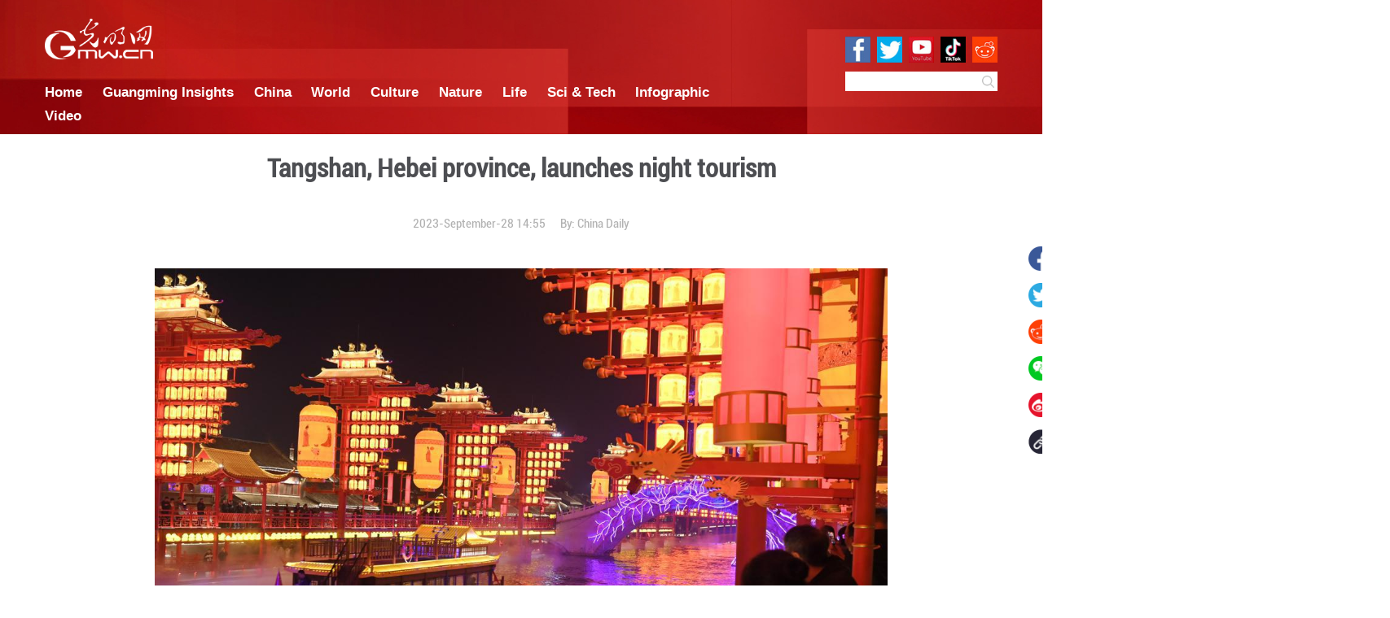

--- FILE ---
content_type: text/html
request_url: https://en.gmw.cn/2023-09/28/content_36864206_3.htm
body_size: 5837
content:
<!DOCTYPE html>
<html>
<head>
<!-- tplID:51990 nodeID: -->
<meta charset="UTF-8" />
<meta http-equiv="Cache-Control"content="max-age=0"/>
<meta http-equiv="pragma" content="no-cache" />
<meta http-equiv="Expires" content="0" />
<meta http-equiv="X-UA-Compatible" content="IE=edge,chrome=1" />
<meta name="viewport" content="width=device-width, initial-scale=1.0, minimum-scale=1.0, maximum-scale=1.0, user-scalable=no" />
<meta name="maker" content="设计: zlj|制作: xss"/>
<meta name="description" content="Thousands of lanterns recently lit up Hetou Old Street in Tangshan, Hebei province.The event is one of the activities that will be held during the province's ongoing seventh tourism industry development conference.　　Thousands of lanterns recently lit up Hetou Old Street in Tangshan, Hebei province.">
<meta name="keywords" content="Hebei Tangshan night tourism launches">
<META name="catalogs" content="32066">
<META name="contentid" content="36864206">
<META name="publishdate" content="2023-09-28">
<META name="author" content="JYZ">
<META name="editor" content=""><!-- twitter分享 -->
<meta name="twitter:title" content="Tangshan, Hebei province, launches night tourism"/>
<meta name="twitter:description" content="Thousands of lanterns recently lit up Hetou Old Street in Tangshan, Hebei province.The event is one of the activities that will be held during the province's ongoing seventh tourism industry development conference.　　Thousands of lanterns recently lit up Hetou Old Street in Tangshan, Hebei province."/>
<meta name="twitter:card" content="summary_large_image"/>
<meta name="twitter:site" content="@Guangming Online">
<meta name="twitter:creator" content="@GuangmingOnline" />
<meta name="twitter:image" content="https://img.gmw.cn/logo/gmw_logo_280x150.jpg" />
<meta name="twitter:image:src" content="https://img.gmw.cn/logo/gmw_logo_280x150.jpg" />

<!-- facebook分享 -->
<meta property="fb:app_id" content="566708531161136" />
<meta property="og:title" content="Tangshan, Hebei province, launches night tourism"/>
<meta property="og:recommend" content="0" />
<meta property="og:url" content="https://en.gmw.cn/" />
<meta property="og:image" content="https://img.gmw.cn/logo/gmw_logo_280x150.jpg"/>
<meta property="og:type" content="website"/>
<meta property="og:rich_attachment" content="true" />
<meta property="og:description" content="Thousands of lanterns recently lit up Hetou Old Street in Tangshan, Hebei province.The event is one of the activities that will be held during the province's ongoing seventh tourism industry development conference.　　Thousands of lanterns recently lit up Hetou Old Street in Tangshan, Hebei province."/>
<link rel="stylesheet" href="https://img.gmw.cn/css/animate.min.css" />
<link rel="stylesheet" href="https://img.gmw.cn/images/51990.files/css/style.css?v=1.11" />
<script atremote src="//img.gmw.cn/js/jquery.js"></script>
<script atremote src="//img.gmw.cn/js/require.js"></script>
<script atremote src="//img.gmw.cn/js/require/config.js?_=20181010"></script>
<!--<script src="https://img.gmw.cn/images/51990.files/js/main.js?v=1.1"></script>-->
<script src="//img.gmw.cn/js/require/conMediaMainEn.js?v=1" atremote></script>
<title>Tangshan, Hebei province, launches night tourism(3)</title>
</head>
<body class="g-mobile">
	<!--头部 开始-->
	<meta charset="UTF-8" />
<style type="text/css">
	/* header */
	.g_header{ width: 100%; min-width: 1560px; height:220px; margin-bottom:20px; background: url("https://img.gmw.cn/images/51909.files/img/bg_header.jpg") center #900c08;}
	.m_header{ width: 1560px; margin: 0 auto; overflow: hidden; padding-top:30px;}
	.m_header_l{ width:1200px; float: left;}
	.m_header_r{ width: 300px; padding-top: 30px; float: right;}
	.header_logo{ margin-bottom:30px;}
	.m_header .nav{ color: #fff; font-size:2em; font-family: 'headerFooterLink_aparajb'; font-weight: bold;}
	.m_header .nav a{ color: #fff; padding-right:1.5em; }
	.m_header .m_socialMediaLogo{ padding-bottom: 15px; overflow: hidden;}
	.m_header .m_socialMediaLogo img{ float: right; margin-left: 10px;}
	.m_header .search{ float: right;}
	.m_header .searchInput{width:218px; height:32px; border:0;float:left; font-size:1.4em;}
	.m_header .searchBtn{width:32px; height:32px; float:left; background:url("https://img.gmw.cn/images/51909.files/img/btn_search.png") center no-repeat #fff; border:none; cursor: pointer;}
	
	/* footer */
	.g_footer{ width: 100%; background: #900c08; text-align: center; color: #fff; padding: 20px 0;}
	.g_footer a{ color: #fff;}
	.m_footer hr{ max-width:1560px; margin:10px auto; border:none; border-bottom: 1px solid #a63d39;}
	.g_footer .m_footer p{font-family: 'headerFooterLink_aparajb';}
	@media only screen and (max-width: 768px) {	
		.g_header{ min-width: auto; height: auto; width:100%; padding:0; background-image:none ;} 
		.m_header{ width: 90%; padding: 20px 5%;}
		.m_header_l,.m_header_r{ width: 100%; float: none; overflow: hidden;}
		.header_logo{ margin: 0 auto 10px; height:40px}
		.m_header .nav a{ display:block; min-width: 20%; float: left; margin: 0; padding: 0; padding-right:4%}
		.m_header .search{ width: 480px; margin:0px auto; float: none;}
		.m_header .searchInput{ width: 420px;}
		.m_socialMediaLogo{ display: none;}
		.g_footer p{ font-size: 1.4em;}
	}
</style>
<script>if("micromessenger"==window.navigator.userAgent.toLowerCase().match(/MicroMessenger/i)&&"share.gmw.cn"!=window.location.hostname){var domainName=window.location.hostname.split(".")[0];"difang"==domainName?domainName="local":"it"==domainName?domainName="IT":"pic"==domainName?domainName="newpic":"whcy"==domainName&&(domainName="zgwhcy"),window.location.href=window.location.protocol+"//share.gmw.cn/"+domainName+window.location.pathname}
</script>
<!-- 英文新版文章页头部导航 ssi -->
<div class="g_header">
	<div class="m_header">
	<div class="m_header_l">
		<img src="//img.gmw.cn/images/51909.files/img/logo_gmw_bak.png" atremote alt="GMW.CN" class="header_logo">
		<div class="nav">
			<a href="https://en.gmw.cn">Home</a>
			<a href="//en.gmw.cn/node_140149.htm" target="_blank" atremote>Guangming Insights</a>
			<a href="//en.gmw.cn/node_23668.htm" target="_blank" atremote>China</a>
			<a href="//en.gmw.cn/node_32068.htm" target="_blank" atremote>World</a>
			<a href="//en.gmw.cn/node_23654.htm" target="_blank" atremote>Culture</a>
			<a href="//en.gmw.cn/node_60876.htm" target="_blank" atremote>Nature</a>
			<a href="//en.gmw.cn/node_32066.htm" target="_blank" atremote>Life</a>
			<a href="//en.gmw.cn/node_60874.htm" target="_blank" atremote>Sci &amp; Tech</a>
			<a href="//en.gmw.cn/node_140148.htm" target="_blank" atremote>Infographic</a>
			<a href="//en.gmw.cn/node_86648.htm" target="_blank" atremote>Video</a>
		</div>
	</div>
	<div class="m_header_r">
		<div class="m_socialMediaLogo">
			<img src="//img.gmw.cn/images/51909.files/img/logos/005.jpg" atremote>
			<img src="//img.gmw.cn/images/51909.files/img/logos/004.jpg" atremote>
			<a href="https://www.youtube.com/channel/UCs4E_aYEkdtFlWYiQUn9Log" target="_blank"><img atremote src="//img.gmw.cn/images/51909.files/img/logos/003.jpg" border="0"></a>
			<a href="https://twitter.com/Guangming_Daily" target="_blank"><img atremote src="//img.gmw.cn/images/51909.files/img/logos/002.jpg" border="0"></a>
			<a href="https://www.facebook.com/guangmingdailyChina/" target="_blank"><img atremote src="//img.gmw.cn/images/51909.files/img/logos/001.jpg" border="0"></a>
		</div>
		<div class="search">
				<input type="text" name="k" class="searchInput" id="search_kw" border="0" value=""> 
				<button class="searchBtn search_btn" type="button"></button>
		</div>
	</div>
	
	
	</div>

</div>
<script>
			
	//搜索开始		
	var pageNum = pageNum || 1;
	var ltime = '-';
	var btime = '';
	var etime = '';
	var t = false;
	var fmatch = false;
	var editorname = '';
	var siteflag = '3';
	var sitestr = 'en.gmw.cn';
	function searchFunc(){
		var word = $('#search_kw').val();
		//高级搜索限制站点M站值为2
		if(word == ''){
			window.location.href = encodeURI('https://zhonghua.gmw.cn/');
		}else{
			window.location.href = 'https://zhonghua.gmw.cn/search_adv_result.htm?q=' + encodeURIComponent(word) + '&c=n' + '&adv=' + true + '&cp=' + pageNum + '&limitTime=' + ltime + '&beginTime=' + btime + '&endTime=' + etime + '&tt=' + t + '&fm=' + fmatch + '&editor=' + editorname + "&siteflag=" + siteflag + "&sitestr=" + sitestr;
		}
	}
	$('.search_btn').on('click',function(){
		searchFunc();
	});
	$("#search_kw").on("keypress",function(){
		if(event.keyCode == "13"){
			searchFunc();
		}		
	});
	//搜索结束
	
</script>
	<!--头部 结束-->
	<!--微信分享图片 开始-->
	<div style="display: none;"><img id="winxinShareImg" src="" /></div>
	<!--微信分享图片 结束-->
    <div class="g-main">
		<!--正文标题 开始-->
		<div class="m-title-box">
	        <h1 class="u-title">
	            Tangshan, Hebei province, launches night tourism
	        </h1>
	        <div class="m-con-info">
	            <!--稿件信息 strat-->
	            <div class="m_tips">
	              2023-September-28 14:55
	              <span class="m-con-source">By:
	              <a href="http://www.chinadaily.com.cn/a/202309/27/WS6513f393a310d2dce4bb8315_1.html" target="_blank">China Daily</a>
	              </span>	            </div>
				  
				  <!--share mobile start-->
		<div class="m_sharesWrap m_mobileShare">
			<div class="share share-banner" id="share"> 
				<span>Share:</span>
				<a class="m-share1" id="faceBook_btn" title="Facebook" target="_blank" href="javascript:void(0);"><i><img src="https://img.gmw.cn/images/51990.files/images/001.png?v=1" /></i>				</a>
				<!--<a class="m-share1 addthis_button_twitter at300b" href="https://www.facebook.com/guangmingdailyChina/" target="_blank"><i><img src="images/001.png" /></i></a>-->
				<a class="m-share2 twitter" id="tw-btn" href="javascript:void(0);" target="_blank" title="Twitter"><i><img src="https://img.gmw.cn/images/51990.files/images/002.png" /></i></a>
				<a class="m-share3 addthis_button_reddit at300b" href="#" target="_blank" title="Reddit"><i><img src="https://img.gmw.cn/images/51990.files/images/003.png" /></i></a>
				<a class="share-wechat">
					<i><img src="https://img.gmw.cn/images/51990.files/images/004.png?v=1" /></i>
            		<div class="bg-code"></div>
            		<div class="qrcode"></div>
            		<span class="close-btn">X</span>
			  </a> 
				<a class="m-share4 addthis_button_sinaweibo at300b" href="#" target="_blank" title="Reddit"><i><img src="https://img.gmw.cn/images/51990.files/images/006.png" /></i></a>
				<input type="text" name="pageUrl" id="pageUrl" value="pageUrl">
				<a class="m_copyBtn m-share5"><i><img src="https://img.gmw.cn/images/51990.files/images/005.png" /></i></a>
		  </div>
		</div>
		<!--share mobile end-->
	            
	        </div>
	    </div>
		<!--正文标题 结束-->
		
		<!--正文 开始-->
		<div class="m-conWrap con-text" id="articleBox cmsMainContent">
			<div class="article_inbox">
				<div class="m-player_box" id="video">
					<div id="a1"></div>
				</div>
				<div id="MultiAttachPh">
					  </div>
				<div class="m-mainText" id="articleBox">
					<div class="u-mainText">
						<!--enpproperty <articleid>36864206</articleid><date>2023-09-28 14:55:43.0</date><author></author><title>Tangshan, Hebei province, launches night tourism(3)</title><keyword>Hebei,Tangshan,night,tourism,launches</keyword><subtitle></subtitle><introtitle></introtitle><siteid>2</siteid><nodeid>32066</nodeid><nodename>Life</nodename><nodesearchname></nodesearchname>/enpproperty--><!--enpcontent--><!--enpcontent-->

<p align="center"><a href="content_36864206_4.htm" target="_self"><img id="71461640" border="0" alt="" align="center" src="https://img.gmw.cn/images/attachement/jpg/site2/20230928/f44d307589e8267f679d40.jpg" title="Tangshan, Hebei province, launches night tourism" alt="Tangshan, Hebei province, launches night tourism"/></a></p>
<p>[Photo by Shi Shengquan, Hebei Daily/For chinadaily.com.cn]</p>
<!--/enpcontent--><div width="100%" id="displaypagenum"><p><center> <a href=content_36864206.htm class = "ptfontpic">Front Page</a> <a href=content_36864206_2.htm class = "ptfontpic">Prev Page</a> <a href=content_36864206.htm class = "pagefontpic">1</a> <a href=content_36864206_2.htm class = "pagefontpic">2</a> <span  class = "pagefontpic">3</span> <a href=content_36864206_4.htm class = "pagefontpic">4</a> <a href=content_36864206_5.htm class = "pagefontpic">5</a> <a href=content_36864206_6.htm class = "pagefontpic">6</a> <a href=content_36864206_4.htm class = "ptfontpic">Next Page</a> <a href=content_36864206_6.htm class = "ptfontpic">Last Page</a></center></p></div><div id="mpagecount" style="display:none">6</div><div id="mcurrentpage" style="display:none">3</div><!--/enpcontent-->
						<div class="m_editor">Editor:
						  JYZ
						</div>
					</div>
				</div>
			</div>
		</div>
		<!--正文 结束-->
			
		<!--share start-->
		<div class="m_sharesWrap m_pc">
			<div class="share share-banner" id="share"> 
				<a class="m-share1" id="faceBook_btn" title="Facebook" target="_blank" href="javascript:void(0);"><i><img src="https://img.gmw.cn/images/51990.files/images/001.png?v=1" /></i>				</a>
				<!--<a class="m-share1 addthis_button_twitter at300b" href="https://www.facebook.com/guangmingdailyChina/" target="_blank"><i><img src="images/001.png" /></i></a>-->
				<a class="m-share2 twitter" id="tw-btn" href="javascript:void(0);" target="_blank" title="Twitter"><i><img src="https://img.gmw.cn/images/51990.files/images/002.png" /></i></a>
				<a class="m-share3 addthis_button_reddit at300b" href="#" target="_blank" title="Reddit"><i><img src="https://img.gmw.cn/images/51990.files/images/003.png" /></i></a>
				<a class="share-wechat">
					<i><img src="https://img.gmw.cn/images/51990.files/images/004.png?v=1" /></i>
            		<div class="bg-code"></div>
            		<div class="qrcode"></div>
            		<span class="close-btn">X</span>
			  </a> 
				<a class="m-share4 addthis_button_sinaweibo at300b" href="#" target="_blank" title="Reddit"><i><img src="https://img.gmw.cn/images/51990.files/images/006.png" /></i></a>
				<input type="text" name="pageUrl" id="pageUrl" value="pageUrl">
				<a class="m_copyBtn m-share5"><i><img src="https://img.gmw.cn/images/51990.files/images/005.png" /></i></a>
		  </div>
		</div>
		<!--share end-->
	</div>
	
	<!--more from guangming online start-->
	<!-- tplID:51989 nodeID:20754 -->
<meta charset="UTF-8" />
<style type="text/css">
.m_morePart {width: 1560px; margin: 0 auto 100px auto;}  
.m_morePart .m_title { color: #4E4F50; font-size: 3.6em; font-weight: bold; margin-bottom: 50px; }  
.m_morePart .m_ulList { zoom: 1; }  
.m_morePart .m_ulList:after { content: ""; display: block; clear: both; }  
.m_morePart .m_ulList li { float: left; width: 295px; margin-left: 21px; }  
.m_morePart .m_ulList li img { display: block; width: 295px; height: 170px; }  
.m_morePart .m_ulList li p { font-size: 18px; line-height: 36px; margin-top: 15px; margin-bottom: 15px; }
.m_morePart .m_ulList li p a{color:#4d4e52;}  
.m_morePart .m_ulList li:first-child { margin-left: 0; }
@media only screen and (max-width: 768px) { 
	.g-mobile .m_morePart { width: 96%; margin-left: auto; margin-right: auto; } 
	.g-mobile .m_morePart .m_title { font-size: 24px; } 
	.g-mobile .m_morePart .m_ulList li { float: none; margin-left: auto; margin-right: auto; } 
	.g-mobile .m_morePart .m_ulList li:first-child { margin-left: auto; margin-right: auto; } 
}
</style>
<!--more from guangming online start-->
<div class="m_morePart">
	<div class="m_title">More from Guangming Online</div>
	<ul class="m_ulList">	<li>		<a href="https://en.gmw.cn/2026-01/19/content_38545021.htm" atremote target="_blank"><img src="https://img.gmw.cn/images/attachement/png/site2/20260119/88aedd1ce4d52ad80ea623.png" atremote border="0"></a>		<p><a atremote href="https://en.gmw.cn/2026-01/19/content_38545021.htm" target="_blank">Scenery of plum, wintersweet blossoms in winter</a></p>	</li><li>		<a href="https://en.gmw.cn/2026-01/19/content_38544026.htm" atremote target="_blank"><img src="https://img.gmw.cn/images/attachement/jpg/site2/20260119/f44d305ea45b2ad7d18f19.jpg" atremote border="0"></a>		<p><a atremote href="https://en.gmw.cn/2026-01/19/content_38544026.htm" target="_blank">Scenery of Great Wall after snowfall in Beijing</a></p>	</li><li>		<a href="https://en.gmw.cn/2026-01/16/content_38540382.htm" atremote target="_blank"><img src="https://img.gmw.cn/images/attachement/jpg/site2/20260116/1c697af6e1f62ad3e14705.jpg" atremote border="0"></a>		<p><a atremote href="https://en.gmw.cn/2026-01/16/content_38540382.htm" target="_blank">Mainland college students present Kunqu classic "The Peony Pavilion" in Taipei</a></p>	</li><li>		<a href="https://en.gmw.cn/2026-01/15/content_38538510.htm" atremote target="_blank"><img src="https://img.gmw.cn/images/attachement/png/site2/20260115/88aedd1ce4d52ad2dd1457.png" atremote border="0"></a>		<p><a atremote href="https://en.gmw.cn/2026-01/15/content_38538510.htm" target="_blank">A glimpse of nebulae</a></p>	</li><li>		<a href="https://en.gmw.cn/2026-01/15/content_38537450.htm" atremote target="_blank"><img src="https://img.gmw.cn/images/attachement/jpg/site2/20260115/1c697af6e1f62ad28a5b0f.jpg" atremote border="0"></a>		<p><a atremote href="https://en.gmw.cn/2026-01/15/content_38537450.htm" target="_blank">Exhibition on gold-threaded textile artifacts held at Chengdu Museum</a></p>	</li></ul>
</div>
<!--more from guangming online end-->	
	<!--more from guangming online end-->
	
	<!--免责声明 开始-->
	<div class="m_disclaimerWrap">
	  <div class="m_disclaimer"></div>
	  <h2>Disclaimer</h2>
		  <div class="m_con">The views and opinions expressed in this article are those of the author's, GMW.cn makes no representations as to accuracy, suitability, or validity of any information on this site and will not be liable for any errors, omissions, or delays in this information.</div>
</div><!--免责声明 结束-->
	
	<div class="g-wxTips">
		<div class="m-wxtop-tip">
			<div class="m-con">
				<p class="m-tipText">
					点击右上角<img atremote src="//img.gmw.cn/pic/mgmw/iconshare.png" class="u-qq">微信好友
				</p>
				<p class="m-tipText">
					<img atremote src="//img.gmw.cn/pic/mgmw/pengyouquan.png" class="u-qq">朋友圈
				</p>
				<p class="m-tipShare"><img atremote="" src="//img.gmw.cn/pic/mgmw/layershare.png" class="u-share"></p>
			</div>
		</div>
		<div class="m-wxdown-tip">
			<div class="m-con">
				<!--<p class="m-tipText">点击浏览器下方“<img atremote="" src="//img.gmw.cn/pic/mgmw/lineshare.png">”分享微信好友Safari浏览器请点击“<img atremote="" src="//img.gmw.cn/pic/mgmw/share.png">”按钮</p>-->
				<p class="m-tipText">请使用浏览器分享功能进行分享</p>
				<p class="m-tip"><img atremote="" src="//img.gmw.cn/pic/mgmw/arrow.png"></p>
			</div>
		</div>
	</div>
	
    <!--尾部 开始-->
	<!-- 英文新版文章页通用尾部 ssi -->
<meta charset="UTF-8" />
<div class="g_footer">
	<div class="m_footer">
		<p><a href="//en.gmw.cn/2019-12/09/content_33386983.htm" atremote="" target="_blank">About Us</a>　　<a href="//en.gmw.cn/2019-12/09/content_33387033.htm" atremote="" target="_blank">Contact Us　</a>  </p>
		<hr>
		<p>Copyright by Guangming Daily. All rights reserved.</p>
	</div>

</div>
<!-- GMW Statistics -------------------BEGIN-------- -->
<script>document.write(unescape("%3Cscript type='text/javascript' src='//channel-analysis-js.gmw.cn/md.js?" + Math.random() + "'%3E%3C/script%3E"));</script>
<!-- GMW Statistics -------------------END -------- -->
<!-- Google tag (gtag.js) 谷歌 统计2023 -->
<script async src="https://www.googletagmanager.com/gtag/js?id=G-1NBSV0RRQR"></script>
<script>
  window.dataLayer = window.dataLayer || [];
  function gtag(){dataLayer.push(arguments);}
  gtag('js', new Date());

  gtag('config', 'G-1NBSV0RRQR');
</script>


	<!--尾部 结束-->
	
	<div class="m_shareImg" style="display:none;">
	  <img atremote src="https://img.gmw.cn/images/attachement/jpg/site2/20230928/f44d307589e8267f681563.jpg" border="0">
	</div>
	
	<script type="text/javascript">var addthis_config = {"data_track_addressbar":false};</script>
	<script type="text/javascript" src="https://img.gmw.cn/images/51990.files/js/addthis_widget.js"></script>
</body>
</html>



  
  